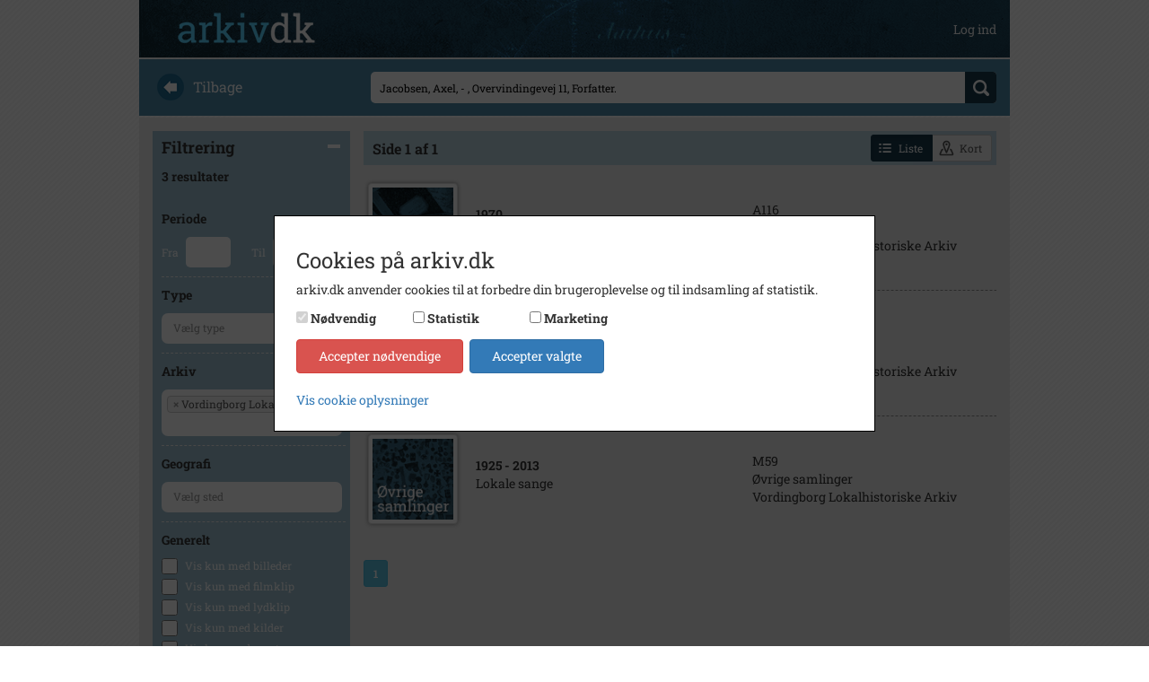

--- FILE ---
content_type: image/svg+xml
request_url: https://arkiv.dk/Images/location.svg
body_size: 2566
content:
<?xml version="1.0" encoding="UTF-8"?>
<svg width="17px" height="18px" viewBox="0 0 17 18" version="1.1" xmlns="http://www.w3.org/2000/svg" xmlns:xlink="http://www.w3.org/1999/xlink">
    <!-- Generator: sketchtool 54.1 (76490) - https://sketchapp.com -->
    <title>34BB0842-C1E5-4877-97BB-B5D89F6F2B61</title>
    <desc>Created with sketchtool.</desc>
    <defs>
        <path d="M16.639532,18.3333333 L4.16703197,18.3333333 C3.60619863,18.3333333 3.08703196,18.0541667 2.77619863,17.585 C2.46619863,17.1133333 2.41369863,16.5241667 2.63619863,16.0083333 L4.42119864,11.8433333 C4.6828653,11.23 5.28453197,10.8333333 5.95286531,10.8333333 L6.63953198,10.8333333 L6.63953198,12.5 L5.95286531,12.5 L4.16703197,16.6666667 L16.639532,16.6666667 L14.8536987,12.5 L14.139532,12.5 L14.139532,10.8333333 L14.8536987,10.8333333 C15.522032,10.8333333 16.1236987,11.23 16.3861987,11.8441667 L18.1711987,16.01 C18.3928654,16.5241667 18.3411987,17.1133333 18.0311987,17.5833333 C17.7203654,18.0541667 17.2003654,18.3333333 16.639532,18.3333333 Z M10.4033653,15.8333333 C10.0766986,15.8333333 9.78003196,15.6425 9.64503196,15.345 C9.07586529,14.0941667 6.23669863,7.7575 6.23669863,5.83333333 C6.23669863,3.53583333 8.10586529,1.66666667 10.4033653,1.66666667 C12.7008653,1.66666667 14.570032,3.53583333 14.570032,5.83333333 C14.570032,7.7575 11.7316986,14.0941667 11.1616986,15.345 C11.0266986,15.6425 10.7308653,15.8333333 10.4033653,15.8333333 Z M10.4033653,3.33333333 C9.02503196,3.33333333 7.90336529,4.45500004 7.90336529,5.83333343 C7.90336529,6.8191668 9.23086529,10.2175003 10.4033653,12.939167 C11.5766986,10.2175003 12.9033653,6.81833346 12.9033653,5.83333343 C12.9033653,4.45500004 11.7816986,3.33333333 10.4033653,3.33333333 Z M11.6533653,5.83333333 C11.6533653,6.52416667 11.0941986,7.08333333 10.4033653,7.08333333 C9.71253196,7.08333333 9.15336529,6.52416667 9.15336529,5.83333333 C9.15336529,5.1425 9.71253196,4.58333333 10.4033653,4.58333333 C11.0941986,4.58333333 11.6533653,5.1425 11.6533653,5.83333333 Z" id="path-2"></path>
    </defs>
    <g id="Kortvisning" stroke="none" stroke-width="1" fill="none" fill-rule="evenodd">
        <g id="Søgning-/-kortvisninglocation" transform="translate(-1327.000000, -81.000000)">
            <g id="Buttons---change-view" transform="translate(1242.000000, 74.000000)">
                <g id="Group-2" transform="translate(75.000000, 0.000000)">
                    <g id="icon-/-location" transform="translate(8.000000, 6.000000)">
                        <mask id="mask-2" fill="white">
                            <use xlink:href="#path-1"></use>
                        </mask>
                        <use id="↳-🎨Color" xlink:href="#path-2"></use>
                    </g>
                </g>
            </g>
        </g>
    </g>
</svg>

--- FILE ---
content_type: image/svg+xml
request_url: https://arkiv.dk/Images/list.svg
body_size: 1451
content:
<?xml version="1.0" encoding="UTF-8"?>
<svg width="14px" height="10px" viewBox="0 0 14 10" version="1.1" xmlns="http://www.w3.org/2000/svg" xmlns:xlink="http://www.w3.org/1999/xlink">
    <!-- Generator: sketchtool 54.1 (76490) - https://sketchapp.com -->
    <title>EF2391D6-3CCE-4D59-9675-4FAA05E92ED8</title>
    <desc>Created with sketchtool.</desc>
    <defs>
        <path d="M3.33333333,9.16666667 L5.83333333,9.16666667 L5.83333333,10.8333333 L3.33333333,10.8333333 L3.33333333,9.16666667 Z M3.33333333,13.3333333 L5.83333333,13.3333333 L5.83333333,15 L3.33333333,15 L3.33333333,13.3333333 Z M3.33333333,5 L5.83333333,5 L5.83333333,6.66666667 L3.33333333,6.66666667 L3.33333333,5 Z M7.5,9.16666667 L16.6666667,9.16666667 L16.6666667,10.8333333 L7.5,10.8333333 L7.5,9.16666667 Z M7.5,13.3333333 L16.6666667,13.3333333 L16.6666667,15 L7.5,15 L7.5,13.3333333 Z M7.5,5 L16.6666667,5 L16.6666667,6.66666667 L7.5,6.66666667 L7.5,5 Z" id="path-1"></path>
    </defs>
    <g id="Kortvisning" stroke="none" stroke-width="1" fill="none" fill-rule="evenodd">
        <g id="Søgning-/-kortvisninglist" transform="translate(-1253.000000, -85.000000)">
            <g id="Buttons---change-view" transform="translate(1242.000000, 74.000000)">
                <g id="Group-3">
                    <g id="icon-/-list" transform="translate(8.000000, 6.000000)">
                        <mask id="mask-1" fill="white">
                            <use xlink:href="#path-1"></use>
                        </mask>
                        <use id="↳-🎨Color" xlink:href="#path-1"></use>
                    </g>
                </g>
            </g>
        </g>
    </g>
</svg>